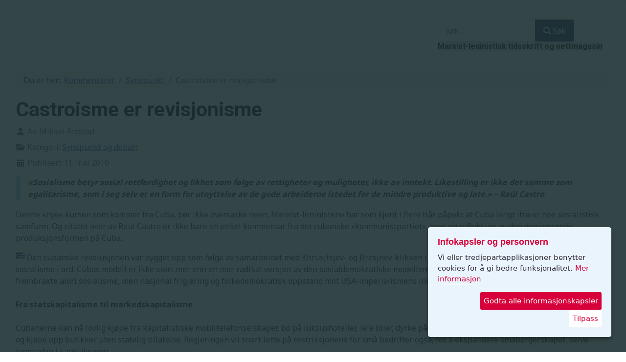

--- FILE ---
content_type: text/html; charset=utf-8
request_url: https://www.revolusjon.org/kommentarer/synspunkt/castroisme-er-revisjonisme
body_size: 10346
content:
<!DOCTYPE html>
<html lang="nb-no" dir="ltr">
<head>
<meta charset="utf-8">
<meta name="rights" content="CC BY-NC-SA">
<meta name="twitter:card" content="summary_large_image">
<meta name="twitter:site" content="@kpmarxlenin">
<meta name="twitter:creator" content="Revolusjon">
<meta name="twitter:title" content="Castroisme er revisjonisme">
<meta name="twitter:image" content="https://www.revolusjon.org/images/stories/flags/miniflagg/cu.gif">
<meta name="twitter:description" content="Revolusjon – tidsskrift og nettmagasin">
<meta name="viewport" content="width=device-width, initial-scale=1">
<meta property="og:title" content="Castroisme er revisjonisme">
<meta property="og:type" content="article">
<meta property="og:image" content="https://www.revolusjon.org/images/stories/flags/miniflagg/cu.gif">
<meta property="og:url" content="https://www.revolusjon.org/kommentarer/synspunkt/castroisme-er-revisjonisme">
<meta property="og:site_name" content="https://revolusjon.no">
<meta property="og:description" content="Revolusjon – tidsskrift og nettmagasin">
<meta property="fb:app_id" content="141452972586602">
<meta name="description" content="cuba, revisjonisme">
<meta name="generator" content="Joomla! - Open Source Content Management">
<title>Castroisme er revisjonisme</title>
<link href="/media/templates/site/cassiopeia/images/joomla-favicon.svg" rel="icon" type="image/svg+xml">
<link href="/media/templates/site/cassiopeia/images/favicon.ico" rel="alternate icon" type="image/vnd.microsoft.icon">
<link href="/media/templates/site/cassiopeia/images/joomla-favicon-pinned.svg" rel="mask-icon" color="#000">
<link href="https://www.revolusjon.org/module-ofxft?format=opensearch" rel="search" title="OpenSearch Revolusjon" type="application/opensearchdescription+xml">
<link href="/media/system/css/joomla-fontawesome.min.css?a0da90" rel="lazy-stylesheet"><noscript><link href="/media/system/css/joomla-fontawesome.min.css?a0da90" rel="stylesheet"></noscript>
<link href="https://fonts.googleapis.com/css2?family=Noto+Sans:wght@100;300;400;700&amp;family=Roboto:wght@100;300;400;700&amp;display=swap" rel="lazy-stylesheet" crossorigin="anonymous"><noscript><link href="https://fonts.googleapis.com/css2?family=Noto+Sans:wght@100;300;400;700&amp;family=Roboto:wght@100;300;400;700&amp;display=swap" rel="stylesheet"></noscript>
<link rel="stylesheet" href="/media/com_jchoptimize/assets2/jscss.php?f=e46ed3f321adcca83f7360d0eb82075a5bb0803980b4c1dd48a72e1343e620b9&type=css&gz=gz">
<link rel="stylesheet" href="/media/com_jchoptimize/assets2/jscss.php?f=e46ed3f321adcca83f7360d0eb82075a4a37d6939eeedece72b8cc60818fa186&type=css&gz=gz">
<link rel="stylesheet" href="/media/com_jchoptimize/assets2/jscss.php?f=e46ed3f321adcca83f7360d0eb82075abf5b21e32287704e85202ec038b01685&type=css&gz=gz">
<link rel="stylesheet" href="/media/com_jchoptimize/assets2/jscss.php?f=e46ed3f321adcca83f7360d0eb82075a998b30263733cd31617a7a06f93f4222&type=css&gz=gz">
<link rel="stylesheet" href="/media/com_jchoptimize/assets2/jscss.php?f=e46ed3f321adcca83f7360d0eb82075a35237080e0668af2b547aaa23103b295&type=css&gz=gz">
<link href="/media/templates/site/cassiopeia/css/user.css?a0da90" rel="stylesheet">
<link rel="stylesheet" href="/media/com_jchoptimize/assets2/jscss.php?f=e46ed3f321adcca83f7360d0eb82075a07d3df085331aa80fafb3d549763f8fc&type=css&gz=gz">
<link rel="stylesheet" href="/media/com_jchoptimize/assets2/jscss.php?f=e46ed3f321adcca83f7360d0eb82075a1c276629425391bf32e5dddf259ccb16&type=css&gz=gz">
<link rel="stylesheet" href="/media/com_jchoptimize/assets2/jscss.php?f=e46ed3f321adcca83f7360d0eb82075a5e8a63fe4436630881a491f0a5044cc1&type=css&gz=gz">
<script type="application/json" class="joomla-script-options new">{"joomla.jtext":{"RLTA_BUTTON_SCROLL_LEFT":"Scroll buttons to the left","RLTA_BUTTON_SCROLL_RIGHT":"Scroll buttons to the right","MOD_FINDER_SEARCH_VALUE":"s\u00f8k \u2026","COM_FINDER_SEARCH_FORM_LIST_LABEL":"Search Results","JLIB_JS_AJAX_ERROR_OTHER":"Det oppstod en feil under henting av JSON-data: HTTP %s statuskode.","JLIB_JS_AJAX_ERROR_PARSE":"A parse error has occurred while processing the following JSON data:<br><code style=\"color:inherit;white-space:pre-wrap;padding:0;margin:0;border:0;background:inherit;\">%s<\/code>","ERROR":"Feil","MESSAGE":"Melding","NOTICE":"Merknad","WARNING":"Advarsel","JCLOSE":"Lukk","JOK":"OK","JOPEN":"\u00c5pen"},"finder-search":{"url":"\/component\/finder\/?task=suggestions.suggest&format=json&tmpl=component&Itemid=59"},"system.paths":{"root":"","rootFull":"https:\/\/www.revolusjon.org\/","base":"","baseFull":"https:\/\/www.revolusjon.org\/"},"csrf.token":"29250408ab1085c6a4b12a970d246419"}</script>
<script type="application/ld+json">{"@context":"https://schema.org","@type":"BreadcrumbList","@id":"https://www.revolusjon.org/#/schema/BreadcrumbList/17","itemListElement":[{"@type":"ListItem","position":1,"item":{"@id":"https://www.revolusjon.org/","name":"Forsida"}},{"@type":"ListItem","position":2,"item":{"@id":"https://www.revolusjon.org/kommentarer","name":"Kommentarer"}},{"@type":"ListItem","position":3,"item":{"@id":"https://www.revolusjon.org/kommentarer/synspunkt","name":"Synspunkt"}},{"@type":"ListItem","position":4,"item":{"name":"Castroisme er revisjonisme"}}]}</script>
<script type="application/ld+json">{"@context":"https://schema.org","@graph":[{"@type":"Organization","@id":"https://www.revolusjon.org/#/schema/Organization/base","name":"Revolusjon","url":"https://www.revolusjon.org/"},{"@type":"WebSite","@id":"https://www.revolusjon.org/#/schema/WebSite/base","url":"https://www.revolusjon.org/","name":"Revolusjon","publisher":{"@id":"https://www.revolusjon.org/#/schema/Organization/base"},"potentialAction":{"@type":"SearchAction","target":"https://www.revolusjon.org/module-ofxft?q={search_term_string}","query-input":"required name=search_term_string"}},{"@type":"WebPage","@id":"https://www.revolusjon.org/#/schema/WebPage/base","url":"https://www.revolusjon.org/kommentarer/synspunkt/castroisme-er-revisjonisme","name":"Castroisme er revisjonisme","description":"cuba, revisjonisme","isPartOf":{"@id":"https://www.revolusjon.org/#/schema/WebSite/base"},"about":{"@id":"https://www.revolusjon.org/#/schema/Organization/base"},"inLanguage":"nb-NO","breadcrumb":{"@id":"https://www.revolusjon.org/#/schema/BreadcrumbList/17"}},{"@type":"Article","@id":"https://www.revolusjon.org/#/schema/com_content/article/1208","name":"Castroisme er revisjonisme","headline":"Castroisme er revisjonisme","inLanguage":"nb-NO","author":{"@type":"Person","name":"Mikkel Frostad"},"articleSection":"Synspunkt og debatt","dateCreated":"2010-05-11T19:26:31+00:00","isPartOf":{"@id":"https://www.revolusjon.org/#/schema/WebPage/base"}}]}</script>
</head>
<body class="site com_content wrapper-fluid view-article no-layout no-task itemid-87 has-sidebar-left has-sidebar-right">
<header class="header container-header full-width position-sticky sticky-top">
<div class="grid-child">
<div class="navbar-brand">
<a class="brand-logo" href="/">
<img loading="eager" decoding="async" src="https://www.revolusjon.org/images/stories/logos/revologoNY04.jpg" alt="Revolusjon" width="600" height="181"> </a>
</div>
</div>
<div class="grid-child container-nav">
<div class="container-search">
<form class="mod-finder js-finder-searchform form-search" action="/module-ofxft" method="get" role="search">
<label for="mod-finder-searchword110" class="finder">Søk</label><div class="mod-finder__search input-group"><input type="text" name="q" id="mod-finder-searchword110" class="js-finder-search-query form-control" value="" placeholder="søk …"><button class="btn btn-primary" type="submit"><span class="icon-search icon-white" aria-hidden="true"></span> Søk</button></div>
</form>
<div class="mod-custom custom banner-overlay" id="mod-custom130">
<div class="overlay">
<h6 style="text-align: left;"><span class="bg-info-subtle" style="font-size: 12pt;">Marxist-leninistisk tidsskrift og nettmagasin</span></h6> </div>
</div>
</div>
</div>
</header>
<div class="site-grid">
<div class="grid-child container-sidebar-left">
<div class="sidebar-left card ">
<h3 class="card-header ">Relatert</h3> <div class="card-body">
<ul class="mod-articles-items mod-list">
<li>
<article class="mod-articles-item" itemscope itemtype="https://schema.org/Article">
<div class="mod-articles-item-content">
<h5 class="mod-articles-title" itemprop="name">
<a href="/kommentarer/synspunkt/norges-farlige-og-feilslatte-sikkerhetspolitikk" class="mod-articles-link " itemprop="url">Norges farlige og feilslåtte sikkerhetspolitikk</a> </h5>
<dl class="list-unstyled">
<dt class="article-info-term">
<span class="visually-hidden">
                                        Details                                    </span>
</dt>
<dd class="mod-articles-date ">
<span class="icon-calendar icon-fw" aria-hidden="true"></span>                                        15-01-2026 18:57:07                                    </dd>
</dl>
</div>
</article>
</li>
<li>
<article class="mod-articles-item" itemscope itemtype="https://schema.org/Article">
<div class="mod-articles-item-content">
<h5 class="mod-articles-title" itemprop="name">
<a href="/kommentarer/synspunkt/stem-for-fred" class="mod-articles-link " itemprop="url">Stem FOR fred</a> </h5>
<dl class="list-unstyled">
<dt class="article-info-term">
<span class="visually-hidden">
                                        Details                                    </span>
</dt>
<dd class="mod-articles-date ">
<span class="icon-calendar icon-fw" aria-hidden="true"></span>                                        22-08-2025 15:15:11                                    </dd>
</dl>
</div>
</article>
</li>
<li>
<article class="mod-articles-item" itemscope itemtype="https://schema.org/Article">
<div class="mod-articles-item-content">
<h5 class="mod-articles-title" itemprop="name">
<a href="/kommentarer/synspunkt/krusninger-i-et-hav-av-blod" class="mod-articles-link " itemprop="url">Krusninger i et hav av blod</a> </h5>
<dl class="list-unstyled">
<dt class="article-info-term">
<span class="visually-hidden">
                                        Details                                    </span>
</dt>
<dd class="mod-articles-date ">
<span class="icon-calendar icon-fw" aria-hidden="true"></span>                                        11-08-2025 13:37:52                                    </dd>
</dl>
</div>
</article>
</li>
<li>
<article class="mod-articles-item" itemscope itemtype="https://schema.org/Article">
<div class="mod-articles-item-content">
<h5 class="mod-articles-title" itemprop="name">
<a href="/kommentarer/synspunkt/bifaller-norge-drittjobben-israel-gjor-for-nato-i-midtosten" class="mod-articles-link " itemprop="url">Bifaller Norge «drittjobben» Israel gjør for NATO i Midtøsten? </a> </h5>
<dl class="list-unstyled">
<dt class="article-info-term">
<span class="visually-hidden">
                                        Details                                    </span>
</dt>
<dd class="mod-articles-date ">
<span class="icon-calendar icon-fw" aria-hidden="true"></span>                                        18-06-2025 20:43:05                                    </dd>
</dl>
</div>
</article>
</li>
<li>
<article class="mod-articles-item" itemscope itemtype="https://schema.org/Article">
<div class="mod-articles-item-content">
<h5 class="mod-articles-title" itemprop="name">
<a href="/kommentarer/synspunkt/nei-til-eu-krever-full-stans-i-nye-energiregler-fra-eu" class="mod-articles-link " itemprop="url">Nei til EU krever full stans i nye energiregler fra EU</a> </h5>
<dl class="list-unstyled">
<dt class="article-info-term">
<span class="visually-hidden">
                                        Details                                    </span>
</dt>
<dd class="mod-articles-date ">
<span class="icon-calendar icon-fw" aria-hidden="true"></span>                                        14-06-2025 22:47:19                                    </dd>
</dl>
</div>
</article>
</li>
<li>
<article class="mod-articles-item" itemscope itemtype="https://schema.org/Article">
<div class="mod-articles-item-content">
<h5 class="mod-articles-title" itemprop="name">
<a href="/kommentarer/synspunkt/jonas-og-ernas-eu-allianse-er-skadelig-for-norge" class="mod-articles-link " itemprop="url">Jonas og Ernas EU-allianse er skadelig for Norge </a> </h5>
<dl class="list-unstyled">
<dt class="article-info-term">
<span class="visually-hidden">
                                        Details                                    </span>
</dt>
<dd class="mod-articles-date ">
<span class="icon-calendar icon-fw" aria-hidden="true"></span>                                        28-05-2025 21:24:25                                    </dd>
</dl>
</div>
</article>
</li>
<li>
<article class="mod-articles-item" itemscope itemtype="https://schema.org/Article">
<div class="mod-articles-item-content">
<h5 class="mod-articles-title" itemprop="name">
<a href="/kommentarer/synspunkt/uaktuelt-a-gi-vare-stemmer-til-et-krigsparti" class="mod-articles-link " itemprop="url">Uaktuelt å gi våre stemmer til et krigsparti</a> </h5>
<dl class="list-unstyled">
<dt class="article-info-term">
<span class="visually-hidden">
                                        Details                                    </span>
</dt>
<dd class="mod-articles-date ">
<span class="icon-calendar icon-fw" aria-hidden="true"></span>                                        16-05-2025 22:19:09                                    </dd>
</dl>
</div>
</article>
</li>
<li>
<article class="mod-articles-item" itemscope itemtype="https://schema.org/Article">
<div class="mod-articles-item-content">
<h5 class="mod-articles-title" itemprop="name">
<a href="/kommentarer/synspunkt/krigerstaten-tapper-velferdsstaten" class="mod-articles-link " itemprop="url">Krigerstaten tapper velferdsstaten</a> </h5>
<dl class="list-unstyled">
<dt class="article-info-term">
<span class="visually-hidden">
                                        Details                                    </span>
</dt>
<dd class="mod-articles-date ">
<span class="icon-calendar icon-fw" aria-hidden="true"></span>                                        08-04-2025 22:18:53                                    </dd>
</dl>
</div>
</article>
</li>
</ul>
</div>
</div>
</div>
<div class="grid-child container-component">
<nav class="mod-breadcrumbs__wrapper" aria-label="Breadcrumbs">
<ol class="mod-breadcrumbs breadcrumb px-3 py-2">
<li class="mod-breadcrumbs__here float-start">
                Du er her: &#160;
            </li>
<li class="mod-breadcrumbs__item breadcrumb-item"><a href="/kommentarer" class="pathway"><span>Kommentarer</span></a></li><li class="mod-breadcrumbs__item breadcrumb-item"><a href="/kommentarer/synspunkt" class="pathway"><span>Synspunkt</span></a></li><li class="mod-breadcrumbs__item breadcrumb-item active"><span>Castroisme er revisjonisme</span></li> </ol>
</nav>
<div id="system-message-container" aria-live="polite"></div>
<main>
<div class="com-content-article item-page">
<meta itemprop="inLanguage" content="nb-NO">
<div class="page-header">
<h1>
            Castroisme er revisjonisme        </h1>
</div>
<dl class="article-info text-muted">
<dt class="article-info-term">
<span class="visually-hidden">                        Detaljer                            </span> </dt>
<dd class="createdby">
<span class="icon-user icon-fw" aria-hidden="true"></span>
                    Av: <span>Mikkel Frostad</span> </dd>
<dd class="category-name">
<span class="icon-folder-open icon-fw" aria-hidden="true"></span>                        Kategori: <a href="/kommentarer/synspunkt">Synspunkt og debatt</a> </dd>
<dd class="published">
<span class="icon-calendar icon-fw" aria-hidden="true"></span>
<time datetime="2010-05-11T21:26:31+02:00">
        Publisert 11. mai 2010    </time>
</dd>
</dl>
<div class="com-content-article__body">
<blockquote>«Sosialisme betyr sosial rettferdighet og likhet som følge av  rettigheter og muligheter, ikke av inntekt. Likestilling er ikke det  samme som egalitarisme, som i seg selv er en form for utnyttelse av de  gode arbeiderne istedet for de mindre produktive og late.» – Raúl Castro</blockquote>
<p>Denne «nye» kursen som kommer fra Cuba, bør ikke overraske noen.  Marxist-leninistene har som kjent i flere tiår påpekt at Cuba langt ifra  er noe sosialistisk samfunn. Og sitatet over av Raul Castro er ikke bare  en enkel kommentar fra det cubanske «kommunistpartiet», men en  refleksjon av den dominerende produksjonsformen på Cuba.</p>
<p><img style="border-width: 0px; border-color: #000000; margin: 2px 4px 2px 0px; float: left;" src="/images/stories/flags/miniflagg/cu.gif" alt="cu" width="18" height="12">Den cubanske revolusjonen var bygget opp som følge av samarbeidet med  Khrusjtsjov- og Bresjnev-klikken i det revisjonistiske Sovjetunionen, og  målet var sosialisme i ord. Cubas modell er ikke stort mer enn en mer  radikal versjon av den sosialdemokratiske modellen vi finner i Norge.  Revolusjonen på Cuba frembrakte aldri sosialisme, men nasjonal  frigjøring og folkedemokratisk oppstand mot USA-imperialismens  innflytelse.<br /> <strong><br /> Fra statskapitalisme til markedskapitalisme</strong><br /> <br />Cubanerne kan nå lovlig kjøpe fra kapitalistiske  mobiltelefonselskaper, bo på luksushoteller, leie biler, dyrke på  tidligere statsgrunn dersom pengene er tilstede og kjøpe opp butikker  uten statelig tillatelse. Regjeringen vil snart lette på restriksjonene  for små bedrifter også, for å ekspandere småborgerskapet, selve  ryggraden i kapitalismen.</p>
<div class="jce_caption" style="width: 150px; margin: 2px 2px 4px 8px; padding: 1px; border-color: #000000; border-width: 1px; background-color: #eddede; float: right; display: inline-block;"><a class="jcepopup" title="Russlands president Medvedev på besøk hos Raúl Castro i januar 2009. Offisielt foto fra kremlin.ru" href="/images/stories/folk/medvedev_raul_castro_jan2009.jpg" target="_blank"><img style="border-width: 0px; border-color: #000000; float: right;" src="/images/stories/folk/thumbnails/thumb_medvedev_raul_castro_jan2009.jpg" alt="Russlands president Medvedev på besøk hos Raúl Castro i januar 2009. Offisielt foto fra kremlin.ru" width="150" height="100"></a>
<div style="padding: 1px; clear: both;"><span style="font-family: book antiqua,palatino;"><span style="font-size: 8pt;">Russlands president Dimitri Medvedev på besøk hos Raúl Castro i januar 2009. Offisielt foto fra kremlin.ru</span></span></div>
</div>
<p>Castro-klikken fremstår som en slags progressiv og antiimperialistisk  kraft, vel å merke i ord. Nå ønsker de samarbeid med USA og har stemplet  valget av Obama som president som et «progressivt skritt». Linjen med å  åpne for varer fra USA vil isåfall bety en full liberalisering av Cuba.<br /> <br /> Raul har vært opptatt med å straffe de gjenværende kommunistiske  kreftene i det statsbærende partiet, og i dette arbeidet har han fått  full støtte fra broren Fidel. Denne utviklingen viser oss gyldigheten av  marxismen-leninismen, forklaringen av statskapitalisme og revisjonisme,  i tråd med teoriene til Marx, Engels, Lenin og Stalin.<br /> Castro-brødrene og de gamle mennene i grønne uniformer oppfører seg som  et nytt borgerskap som åpner veien for en imperialistisk overtakelse av  Cuba.<br /> <strong><br /> Cuba og revisjonisme generelt</strong><br /> <br />Kamerat Che Guevara kritiserte en rekke ganger den dengistiske og  ny-koloniale politikken mot Cuba før han forlot landet på 60-tallet. Che  opprettholdt Stalin og støttet f.eks. sosialistiske Albania i splitten  med Sovjetunionen. Castro-klikken la seg på en annen kurs, bøyde seg for  sosialimperialistiske Sovjet og gjorde de cubanske arbeiderne til  slaver for sovjetisk industri.<br /> <br /> Uansett, Cubas system er mer progressivt enn den brutale ny-liberale  politikken som følges av lakeiregimene for USA i resten av  Latin-Amerika. Og som revolusjonær er jeg imot alle inngrep eller  overtakelse av Cuba fra imperialismens side, enten ved militær invasjon  eller som følge av Castro-klikkens samtykke. Jeg motsetter meg enhver  imperialistisk aggresjon mot øya og gir min fulle støtte til et  selvstendig Cuba. Men dette betyr ikke at jeg må si at Cuba er  sosialistisk.<br /> <br /> Problemene rundt revisjonismen er mange. På den ene siden blir  kommunister over hele verden sett på som idioter fordi folk som ikke er  kommunister hevder det og utroper seg selv til fortropp for folket.  Mange vil si at NKP er et «kommunistparti» eller at Rødt er det. Og  mange vil si at Cuba er sosialistisk, fordi et såkalt kommunistparti har  makta. På den andre siden er revisjonismen en trend som fører  revolusjonære vekk fra marxismen-leninismen.<br /> <br /> Revisjonismen må bli ringet ut på den internasjonale arena, i likhet som  på nasjonalt plan, dersom den kommunistiske bevegelsen skal kunne få  nye gjennombrudd, dersom arbeiderklassen skal seire.</p> </div>
<nav class="pagenavigation" aria-label="Page Navigation">
<span class="pagination ms-0">
<a class="btn btn-sm btn-secondary previous" href="/kommentarer/synspunkt/gud-pa-vaar-side" rel="prev">
<span class="visually-hidden">
                Forrige artikkel: Gud på «vår» side?            </span>
<span class="icon-chevron-left" aria-hidden="true"></span> <span aria-hidden="true">Forrige</span> </a>
<a class="btn btn-sm btn-secondary next" href="/kommentarer/synspunkt/merkverdigheter-rundt-utnevnelsen-av-ny-direktor-for-datatilsynet" rel="next">
<span class="visually-hidden">
                Neste artikkel: Merkverdigheter rundt utnevnelsen av ny direktør for datatilsynet            </span>
<span aria-hidden="true">Neste</span> <span class="icon-chevron-right" aria-hidden="true"></span> </a>
</span>
</nav>
</div>
</main>
</div>
<div class="grid-child container-sidebar-right">
<nav class="sidebar-right card " aria-labelledby="mod-1">
<h3 class="card-header " id="mod-1">Hovedmeny</h3> <div class="card-body">
<ul class="mod-menu mod-menu_dropdown-metismenu metismenu mod-list ">
<li class="metismenu-item item-59 level-1 default deeper parent"><a href="/" class="no-underline">Revolusjon</a><button class="mm-collapsed mm-toggler mm-toggler-link" aria-haspopup="true" aria-expanded="false" aria-label="Revolusjon"></button><ul class="mm-collapse"><li class="metismenu-item item-90 level-2 deeper parent"><a href="/om-revolusjon/tidsskriftet" >Tidsskriftet</a><button class="mm-collapsed mm-toggler mm-toggler-link" aria-haspopup="true" aria-expanded="false" aria-label="Tidsskriftet"></button><ul class="mm-collapse"><li class="metismenu-item item-1319 level-3"><a href="/om-revolusjon/tidsskriftet/nyeste-utgave" >Nyeste utgave</a></li><li class="metismenu-item item-1137 level-3"><a href="/om-revolusjon/tidsskriftet/gamle-artikler" >Gamle artikler</a></li></ul></li><li class="metismenu-item item-572 level-2"><a href="/om-revolusjon/vi-mener" >Vi mener</a></li><li class="metismenu-item item-101 level-2"><a href="/om-revolusjon/kp-ml" >KPML</a></li><li class="metismenu-item item-1107 level-2"><a href="/om-revolusjon/english" >English</a></li></ul></li><li class="metismenu-item item-71 level-1 active deeper parent"><a href="/kommentarer" >Kommentarer</a><button class="mm-collapsed mm-toggler mm-toggler-link" aria-haspopup="true" aria-expanded="false" aria-label="Kommentarer"></button><ul class="mm-collapse"><li class="metismenu-item item-72 level-2"><a href="/kommentarer/politisk-kommentar" >Politisk kommentar</a></li><li class="metismenu-item item-73 level-2"><a href="/kommentarer/okonomisk-kommentar" >Økonomi</a></li><li class="metismenu-item item-86 level-2"><a href="/kommentarer/faglig-kommentar" >Faglig</a></li><li class="metismenu-item item-87 level-2 current active"><a href="/kommentarer/synspunkt" aria-current="location">Synspunkt</a></li></ul></li><li class="metismenu-item item-57 level-1"><a href="/krig-og-krigsmotstand" >Krig og krigsmotstand</a></li><li class="metismenu-item item-55 level-1 deeper parent"><a href="/teori-og-analyse" >Analyse</a><button class="mm-collapsed mm-toggler mm-toggler-link" aria-haspopup="true" aria-expanded="false" aria-label="Analyse"></button><ul class="mm-collapse"><li class="metismenu-item item-61 level-2"><a href="/teori-og-analyse/teori" >Teori</a></li><li class="metismenu-item item-62 level-2"><a href="/teori-og-analyse/kritikk" >Kritikk</a></li><li class="metismenu-item item-83 level-2"><a href="/teori-og-analyse/politisk-okonomi" >Politisk økonomi</a></li><li class="metismenu-item item-135 level-2"><a href="/teori-og-analyse/bokomtale" >Bokomtale</a></li><li class="metismenu-item item-60 level-2"><a href="/teori-og-analyse/historie" >Historie</a></li></ul></li><li class="metismenu-item item-56 level-1 deeper parent"><a href="/globalt" >Verden</a><button class="mm-collapsed mm-toggler mm-toggler-link" aria-haspopup="true" aria-expanded="false" aria-label="Verden"></button><ul class="mm-collapse"><li class="metismenu-item item-1506 level-2"><a href="/globalt/frigjoring-og-motstandskamp" >Frigjøring og motstandskamp</a></li><li class="metismenu-item item-1292 level-2"><a href="/globalt/imperialisme" >Imperialisme</a></li><li class="metismenu-item item-68 level-2"><a href="/globalt/faglig" >Faglig</a></li><li class="metismenu-item item-1520 level-2"><a href="/globalt/europa-og-eu" >Europa og EU</a></li><li class="metismenu-item item-1540 level-2"><a href="/globalt/midtosten" >Midtøsten</a></li><li class="metismenu-item item-58 level-2 deeper parent"><a href="/globalt/ml-internasjonalt" >ML internasjonalt</a><button class="mm-collapsed mm-toggler mm-toggler-link" aria-haspopup="true" aria-expanded="false" aria-label="ML internasjonalt"></button><ul class="mm-collapse"><li class="metismenu-item item-1221 level-3"><a href="/globalt/ml-internasjonalt/resolusjoner-og-dokumenter" >Resolusjoner og dokumenter</a></li><li class="metismenu-item item-1526 level-3"><a href="/globalt/ml-internasjonalt/om-og-fra-ml-partier-verden-rundt" >Om og fra ML-partier verden rundt</a></li></ul></li></ul></li><li class="metismenu-item item-1106 level-1"><a href="/kvinnekamp" >Kvinnekamp</a></li><li class="metismenu-item item-136 level-1"><a href="/kultur" >Kultur</a></li><li class="metismenu-item item-1541 level-1"><a href="/vare-utgivelser" >Våre utgivelser</a></li><li class="metismenu-item item-1104 level-1"><a href="/module-ofxft" >Søkefelt</a></li></ul>
</div>
</nav>
<div class="sidebar-right card ">
<h3 class="card-header ">Vi trenger din støtte</h3> <div class="card-body">
<div id="mod-custom131" class="mod-custom custom">
<div style="padding: 10px; border: 1px solid; border-color: #010101;"><span style="color: #0088cc;"><strong>revolusjon.no er fritt tilgjengelig takket være små og store bidrag fra våre lesere.<span style="color: #000000;"> Takk for at du støtter!</span><img src="/images/stories/icons/Vippsmerke_TidsskriftetRevolusjon_114366.png" alt="Vippsmerke TidsskriftetRevolusjon 114366" width="300" height="424" style="margin-bottom: 10px; display: block; margin-left: auto; margin-right: auto;"></strong></span></div></div>
</div>
</div>
<div class="sidebar-right card ">
<h3 class="card-header ">Nyeste utgave</h3> <div class="card-body">
<div id="mod-custom129" class="mod-custom custom">
<p><a href="/om-revolusjon/tidsskriftet/nyeste-utgave/revolusjon-nr-67-hosten-2025" target="_parent"><img src="/images/stories/bladfoto/revo67-forside.jpg" alt="revo65 forside" width="500" height="707" style="margin-bottom: 10px; display: block; margin-left: auto; margin-right: auto; border: 1px solid #000000;"></a></p></div>
</div>
</div>
<div class="sidebar-right card ">
<h3 class="card-header ">Mest lest</h3> <div class="card-body">
<ul class="mostread mod-list">
<li itemscope itemtype="https://schema.org/Article">
<a href="/teori-og-analyse/historie/den-faglige-okonomiske-kampens-laerdommer-strasburgertesene" itemprop="url">
<span itemprop="name">
                De økonomiske (faglige) kampenes lærdommer – «Strassburgertesene»            </span>
</a>
</li>
<li itemscope itemtype="https://schema.org/Article">
<a href="/globalt/midtosten/palestina/massemonstringer-for-gaza-over-hele-landet" itemprop="url">
<span itemprop="name">
                Massemønstringer for Gaza over hele landet            </span>
</a>
</li>
<li itemscope itemtype="https://schema.org/Article">
<a href="/teori-og-analyse/teori/populismen-i-europa" itemprop="url">
<span itemprop="name">
                Populismen i Europa – og hvordan møte den            </span>
</a>
</li>
<li itemscope itemtype="https://schema.org/Article">
<a href="/globalt/midtosten/palestina/anerkjenn-palestina-na" itemprop="url">
<span itemprop="name">
                Anerkjenn Palestina – bryt med staten Israel!            </span>
</a>
</li>
<li itemscope itemtype="https://schema.org/Article">
<a href="/globalt/imperialisme/imperialistenes-advarsel-til-de-arabiske-og-afrikanske-folkene" itemprop="url">
<span itemprop="name">
                Imperialistenes advarsel til de arabiske og afrikanske folkene            </span>
</a>
</li>
<li itemscope itemtype="https://schema.org/Article">
<a href="/teori-og-analyse/historie/stalin-om-det-kommunistiske-partiet" itemprop="url">
<span itemprop="name">
                Stalin om det kommunistiske partiet            </span>
</a>
</li>
</ul>
</div>
</div>
<div class="sidebar-right card ">
<h3 class="card-header ">Få vårt nyhetsbrev</h3> <div class="card-body">
<div id="mod-custom134" class="mod-custom custom">
<div id="mlb2-34310446" class="ml-form-embedContainer ml-subscribe-form ml-subscribe-form-34310446">
<div class="ml-form-align-center">
<div class="ml-form-embedWrapper embedForm">
<div class="ml-form-embedBody ml-form-embedBodyDefault row-form">
<div class="ml-form-embedContent">
<h4>Motta gratis nyhetsbrev fra Revolusjon&nbsp;3-4 ganger i året.&nbsp;</h4>
</div>
<form action="https://assets.mailerlite.com/jsonp/778024/forms/173070533981635692/subscribe" method="post" target="_blank" class="ml-block-form" data-code>
<div class="ml-form-formContent">
<div class="ml-form-fieldRow ml-last-item">
<div class="ml-field-group ml-field-email ml-validate-email ml-validate-required"><!-- input --> <input autocomplete="email" name="fields[email]" type="email" class="form-control" aria-label="email" aria-required="true" data-inputmask placeholder="epostadresse" /> <!-- /input --> <!-- textarea --> <!-- /textarea --> <!-- select --> <!-- /select --> <!-- checkboxes --> <!-- /checkboxes --> <!-- radio --> <!-- /radio --> <!-- countries --> <!-- /countries --></div>
</div>
</div>
<!-- Privacy policy -->
<div class="ml-form-embedPermissions">
<div class="ml-form-embedPermissionsContent default privacy-policy">
<p>Du vil bli&nbsp;bedt om å bekrefte epostadressen din.&nbsp;Du kan avmelde deg når du vil.</p>
</div>
</div>
<!-- /Privacy policy -->
<div class="ml-form-checkboxRow ml-validate-required"><label class="checkbox"><label class="checkbox"> <input type="checkbox" /></label></label>
<div class="label-description">
<p>Ja takk, send meg nyhetsbrev.</p>
</div>
</div>
<input name="ml-submit" type="hidden" value="1" />
<div class="ml-form-embedSubmit"><button type="submit" class="primary">Abonnér</button> <button disabled="disabled" type="button" class="loading" style="display: none;"></button><button disabled="disabled" type="button" class="loading" style="display: none;"></button>
<div class="ml-form-embedSubmitLoad">&nbsp;</div>
<button disabled="disabled" type="button" class="loading" style="display: none;"><span class="sr-only">Loading...</span> </button></div>
<input name="anticsrf" type="hidden" value="true" /></form></div>
<div class="ml-form-successBody row-success" style="display: none;">
<div class="ml-form-successContent">
<h4>Velkommen!</h4>
<p>Du er nå registrert som mottaker av nyhetsbrevet vårt.&nbsp;</p>
<p>Hilsen&nbsp;<em>Revolusjon</em></p>
</div>
</div>
</div>
</div>
</div></div>
</div>
</div>
<div class="sidebar-right card ">
<h3 class="card-header ">Aktuelt hefte!</h3> <div class="card-body">
<div class="mod-banners bannergroup">
<div class="mod-banners__item banneritem">
<a
                            href="/component/banners/click/17" target="_blank" rel="noopener noreferrer"
                            title="Skuddermudder">
<img src="https://revolusjon.org/images/stories/books/ForlagetR/skuddermudder-600px.jpeg" alt="omslag skuddermudder" loading="lazy"> </a>
</div>
</div>
</div>
</div>
</div>
<div class="grid-child container-bottom-b">
<div class="bottom-b card ">
<h3 class="card-header ">Kontakt og informasjon</h3> <div class="card-body">
<div id="mod-custom132" class="mod-custom custom">
<p><strong>Ansvarlig utgiver er <a href="mailto:media@kpml.no">KPML Media</a></strong><br />© Der hvor ikke annet er angitt, kan innholdet på våre sider republiseres etter denne lisensen <a href="https://creativecommons.org/licenses/by-nc-sa/4.0/?ref=chooser-v1" target="_blank" rel="license noopener noreferrer" style="display: inline-block;">CC BY-NC-SA 4.0<img src="https://mirrors.creativecommons.org/presskit/icons/cc.svg?ref=chooser-v1" alt="" style="height: 22px!important; margin-left: 3px; vertical-align: text-bottom;" loading="lazy"><img src="https://mirrors.creativecommons.org/presskit/icons/by.svg?ref=chooser-v1" alt="" style="height: 22px!important; margin-left: 3px; vertical-align: text-bottom;" loading="lazy"><img src="https://mirrors.creativecommons.org/presskit/icons/nc.svg?ref=chooser-v1" alt="" style="height: 22px!important; margin-left: 3px; vertical-align: text-bottom;" loading="lazy"><img src="https://mirrors.creativecommons.org/presskit/icons/sa.svg?ref=chooser-v1" alt="" style="height: 22px!important; margin-left: 3px; vertical-align: text-bottom;" loading="lazy"></a></p>
<p>For abonnement på tidsskriftet, skriv til <a href="mailto:abonnement@revolusjon.no">abonnement@revolusjon.no</a>&nbsp;| For <a href="mailto:redaksjonen@revolusjon.no">redaksjonelle henvendelser</a>&nbsp;| Andre henvendelser: <a href="mailto:revolusjon@revolusjon.no">revolusjon@revolusjon.no</a></p>
<p>&nbsp;</p></div>
</div>
</div>
<div class="bottom-b card ">
<h3 class="card-header ">Kommunistisk plattform KPML</h3> <div class="card-body">
<div id="mod-custom133" class="mod-custom custom">
<p><a href="/om-revolusjon/kp-ml"><img src="/images/stories/logos/kpml/kpml150.gif" alt="kpml150" width="150" height="83" style="margin: 10px 0px 5px 25px; float: right;" loading="lazy"></a>Revolusjon er talerør for Kommunistisk plattform – marxist-leninistene (KPML).</p>
<p>Signerte artikler står for forfatterens regning og representerer ikke nødvendigvis organisasjonen sitt syn.</p></div>
</div>
</div>
</div>
</div>
<a href="#top" id="back-top" class="back-to-top-link" aria-label="Til toppen">
<span class="icon-arrow-up icon-fw" aria-hidden="true"></span>
</a>
<script src="/media/com_jchoptimize/assets2/jscss.php?f=e08155faeb7f621827de3b290e9223c74defd9d7bae6f447ae7197887ed8ce96&type=js&gz=gz" defer></script>
<script src="/media/com_jchoptimize/assets2/jscss.php?f=e08155faeb7f621827de3b290e9223c706182be4be208b164c58eaea977f64eb&type=js&gz=gz" defer></script>
<script src="/media/com_jchoptimize/assets2/jscss.php?f=e08155faeb7f621827de3b290e9223c788e5925e560704c316e5a429301a1df1&type=js&gz=gz" defer></script>
<script src="/media/com_jchoptimize/assets2/jscss.php?f=e08155faeb7f621827de3b290e9223c7bd324b179358a490c098e6dbd2765d28&type=js&gz=gz" defer></script>
<script src="/media/vendor/metismenujs/js/metismenujs.min.js?1.4.0" defer></script>
<script src="/media/templates/site/cassiopeia/js/template.min.js?a0da90" type="module"></script>
<script src="/media/templates/site/cassiopeia/js/mod_menu/menu-metismenu.min.js?a0da90" defer></script>
<script src="/media/vendor/awesomplete/js/awesomplete.min.js?1.1.7" defer></script>
<script src="/media/com_finder/js/finder.min.js?755761" type="module"></script>
<script src="/media/system/js/messages.min.js?9a4811" type="module"></script>
<script src="/media/plg_system_gdprcccp/js/jquery.ihavecookies.min.js" defer></script>
<script type="module">
		(function($) {
			var options = {
		        title: 'Infokapsler og personvern',
				message: 'Vi eller tredjepartapplikasjoner benytter cookies for å gi bedre funksjonalitet.',
		        delay: 600,
		        expires: 30,
		        link: 'http://http///index.php?option=com_content&view=article&id=2053:personvernerklaering&catid=2:ukategorisert&tmpl=component',
		        onAccept: function(){  },
		        uncheckBoxes: true,
		        acceptBtnLabel: 'Godta alle informasjonskapsler',
		        acceptSelectedBtnLabel:'Godta valgte informasjonskapsler',
		        advancedBtnLabel:'Tilpass',
		        moreInfoLabel: 'Mer informasjon',
		        cookieTypesTitle: 'Velg informasjonskapsler',
		        fixedCookieTypeLabel: 'Nødvendige',
		        fixedCookieTypeDesc: 'Dette er informasjonskapsler som er nødvendige for at siden skal fungere.',cookieTypes:[{"type":"Statistikk","value":"statistikk","description":"Infokapsler for antall treff, nettleserversjon osv."},{"type":"Markedsf\u00f8ring","value":"marketing","description":"Infokapsler knytta til nyhetsbrev, sosiale media o.l."}],
		        cookieName: 'cookieControl',
		        cookiePrefName: 'infokapsler',
		        useOverlay: true,
		        showResetBtn: true,
		        resetBtnTitle: 'Gjør om mine valg'
		    }
			$('body').ihavecookies(options);
	    })(jQuery);</script>
</body>
</html>

--- FILE ---
content_type: text/css
request_url: https://www.revolusjon.org/media/templates/site/cassiopeia/css/user.css?a0da90
body_size: 999
content:
/* Gjør alle overskrifter sorte bortsett fra H2 */
h1, h3, h4, h5, h6 {
    color: #000000; /* Svart */
}

/* H2 skal ha en spesiell rød farge */
h2 {
    color: #bc1f28 !important; /* Rødfargen du ønsket */
}
/* Standard farge for lenkede overskrifter (H1 til H6) */
h1 a, h2 a, h3 a, h4 a, h5 a, h6 a {
    color: #000066 !important; /* Sett ønsket farge for overskriftene */
    text-decoration: none !important; /* Fortsetter å fjerne understrekningen */
}

/* Farge når musen svever over lenkede overskrifter */
h1 a:hover, h2 a:hover, h3 a:hover, h4 a:hover, h5 a:hover, h6 a:hover {
    color: #bc1f28 !important; /* Fargen ved hover (endring ved mus over) */
    text-decoration: none !important; /* Forhindre understrekning ved hover */
}
  
/* Farge for aktiv lenke (den brukeren har klikket på eller er på) */
h1 a:active, h2 a:active, h3 a:active, h4 a:active, h5 a:active, h6 a:active {
    color: #a2ccd9 !important;
    text-decoration: none !important;
}


/* Fjerner understrekning fra lenkede overskrifter (H1 til H6) */
h1 a, h2 a, h3 a, h4 a, h5 a, h6 a {
    text-decoration: none !important; /* Fjerner understrekning */
}

/* Pastellblå bakgrunnsfarge på den øverste menyen */
.navbar, .navbar-nav{
    background-color: #add8e6; /* Pastellblå */
}

/* For vertikale menyer */
.navbar-light .navbar-nav .nav-link {
    background-color: #add8e6; /* Pastellblå */
}

/* Endre bakgrunnsfargen for elementer med klassen 'card-header' */
.card-header {
    background-color: #add8e6; /* Pastellblå */

}

/* Hvis menylenkene også trenger tilpasning */
.card-header a {
    color: #000000; /* Svart farge på lenker hvis det er ønskelig */
}


#main {
  color:#000
}

.container-header{
background-color: white;
background-image: none;
}

.container-header {
    display: grid;
    grid-template-columns: 1fr 1fr;
    grid-template-areas: "top below" 
                         "logo logo" 
                         "nav nav";

}
.container-header .container-topbar {
    padding: .5em;
}
.container-header .container-topbar {
    grid-area: top;
}
.container-header .container-below-top {
    grid-area: below;
    justify-content: flex-end;
}
.container-header .grid-child:has(.navbar-brand) {
    grid-area: logo;
}
.container-header .container-nav {
    grid-area: nav;
}

.container-topbar {
  max-width: 1320px;
  margin-left: auto;
  margin-right: auto;
}

blockquote {
    font-style: italic;
    font-weight: bold;
    padding: 0 0 0 15px;
	margin: 0 0 18px;
	border-left: 10px solid #9fcfe0;
}

blockquote p {
  display: inline;
}

/* Alternativ header - sjekk modulplassering */

.container-header {
    display: grid;
    grid-template-columns: 1fr 1fr;
    grid-template-areas: "top below" 
                         "logo logo" 
                         "nav nav";
}
.container-header .container-topbar {
    padding: .5em;
}
.container-header .container-topbar {
    grid-area: top;
}
.container-header .container-below-top {
    grid-area: below;
    justify-content: flex-end;
}
.container-header .grid-child:has(.navbar-brand) {
    grid-area: logo;
}
.container-header .container-nav {
    grid-area: nav;
}

@media (min-width: 991.98px) {
    .container-header {
        grid-template-columns: 
            [full-start] minmax(0,1fr) 
            [main-start] repeat(4,minmax(0,19.875rem))
            [main-end] minmax(0,1fr)[full-end];
        grid-template-areas: ". logo nav nav nav .";
        gap: 0 1rem;
    }
    .container-header:has(.container-below-top, .container-topbar) {
        grid-template-areas: ". top top below below ." 
                             ". logo nav nav nav .";
    }
}

--- FILE ---
content_type: text/css;charset=UTF-8
request_url: https://www.revolusjon.org/media/com_jchoptimize/assets2/jscss.php?f=e46ed3f321adcca83f7360d0eb82075a5e8a63fe4436630881a491f0a5044cc1&type=css&gz=gz
body_size: 109
content:
@charset "UTF-8";:root{--hue:214;--template-bg-light:#f0f4fb;--template-text-dark:#495057;--template-text-light:#fff;--template-link-color:var(--link-color);--template-special-color:#001B4C;--cassiopeia-font-family-body:"Noto Sans",sans-serif;--cassiopeia-font-family-headings:"Roboto",sans-serif;--cassiopeia-font-weight-normal:400;--cassiopeia-font-weight-headings:700}


--- FILE ---
content_type: text/javascript;charset=UTF-8
request_url: https://www.revolusjon.org/media/com_jchoptimize/assets2/jscss.php?f=e08155faeb7f621827de3b290e9223c7bd324b179358a490c098e6dbd2765d28&type=js&gz=gz
body_size: 10
content:
rltaSettings={"switchToAccordions":true,"switchBreakPoint":576,"buttonScrollSpeed":5,"addHashToUrls":true,"rememberActive":false,"wrapButtons":false};
